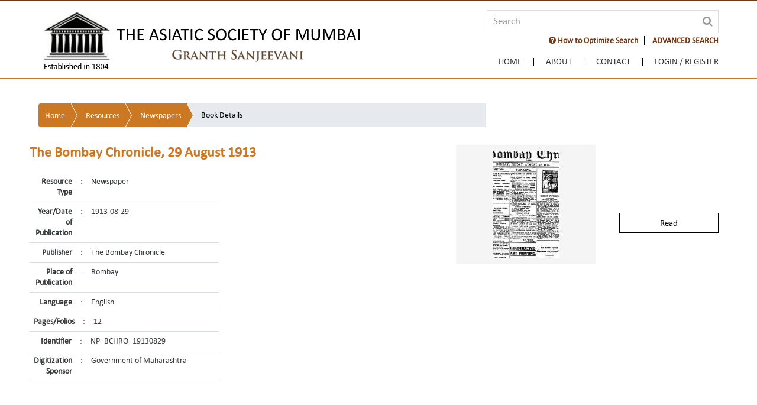

--- FILE ---
content_type: text/plain
request_url: https://www.granthsanjeevani.com/jspui/JavaScriptServlet
body_size: 62
content:
key_rqpmafg:RSIQ-MTHO-U4CX-MO3H-O1OA-EG9O-MC1G-1SKQ

--- FILE ---
content_type: text/javascript
request_url: https://www.granthsanjeevani.com/jspui/JavaScriptServlet
body_size: 13483
content:
/**
 * The OWASP CSRFGuard Project, BSD License
 * Eric Sheridan (eric@infraredsecurity.com), Copyright (c) 2011
 * All rights reserved.
 *
 * Redistribution and use in source and binary forms, with or without
 * modification, are permitted provided that the following conditions are met:
 *
 *    1. Redistributions of source code must retain the above copyright notice,
 *       this list of conditions and the following disclaimer.
 *    2. Redistributions in binary form must reproduce the above copyright
 *       notice, this list of conditions and the following disclaimer in the
 *       documentation and/or other materials provided with the distribution.
 *    3. Neither the name of OWASP nor the names of its contributors may be used
 *       to endorse or promote products derived from this software without specific
 *       prior written permission.
 *
 * THIS SOFTWARE IS PROVIDED BY THE COPYRIGHT HOLDERS AND CONTRIBUTORS "AS IS"
 * AND ANY EXPRESS OR IMPLIED WARRANTIES, INCLUDING, BUT NOT LIMITED TO, THE
 * IMPLIED WARRANTIES OF MERCHANTABILITY AND FITNESS FOR A PARTICULAR PURPOSE
 * ARE DISCLAIMED. IN NO EVENT SHALL THE COPYRIGHT HOLDER OR CONTRIBUTORS BE LIABLE
 * FOR ANY DIRECT, INDIRECT, INCIDENTAL, SPECIAL, EXEMPLARY, OR CONSEQUENTIAL DAMAGES
 * (INCLUDING, BUT NOT LIMITED TO, PROCUREMENT OF SUBSTITUTE GOODS OR SERVICES;
 * LOSS OF USE, DATA, OR PROFITS; OR BUSINESS INTERRUPTION) HOWEVER CAUSED AND ON
 * ANY THEORY OF LIABILITY, WHETHER IN CONTRACT, STRICT LIABILITY, OR TORT
 * (INCLUDING NEGLIGENCE OR OTHERWISE) ARISING IN ANY WAY OUT OF THE USE OF THIS
 * SOFTWARE, EVEN IF ADVISED OF THE POSSIBILITY OF SUCH DAMAGE.
 */
(function() {
	/**
	 * Code to ensure our event always gets triggered when the DOM is updated.
	 * @param obj
	 * @param type
	 * @param fn
	 * @source http://www.dustindiaz.com/rock-solid-addevent/
	 */
	function addEvent( obj, type, fn ) {
	    if (obj.addEventListener) {
	        obj.addEventListener( type, fn, false );
	        EventCache.add(obj, type, fn);
	    }
	    else if (obj.attachEvent) {
	        obj["e"+type+fn] = fn;
	        obj[type+fn] = function() { obj["e"+type+fn]( window.event ); }
	        obj.attachEvent( "on"+type, obj[type+fn] );
	        EventCache.add(obj, type, fn);
	    }
	    else {
	        obj["on"+type] = obj["e"+type+fn];
	    }
	}

	var EventCache = function(){
	    var listEvents = [];
	    return {
	        listEvents : listEvents,
	        add : function(node, sEventName, fHandler){
	            listEvents.push(arguments);
	        },
	        flush : function(){
	            var i, item;
	            for(i = listEvents.length - 1; i >= 0; i = i - 1){
	                item = listEvents[i];
	                if(item[0].removeEventListener){
	                    item[0].removeEventListener(item[1], item[2], item[3]);
	                };
	                if(item[1].substring(0, 2) != "on"){
	                    item[1] = "on" + item[1];
	                };
	                if(item[0].detachEvent){
	                    item[0].detachEvent(item[1], item[2]);
	                };
	                item[0][item[1]] = null;
	            };
	        }
	    };
	}();

	/** string utility functions **/
	String.prototype.startsWith = function(prefix) {
		return this.indexOf(prefix) === 0;
	};

	String.prototype.endsWith = function(suffix) {
		return this.match(suffix+"$") == suffix;
	};

	/** hook using standards based prototype **/
	function hijackStandard() {
		XMLHttpRequest.prototype._open = XMLHttpRequest.prototype.open;
		XMLHttpRequest.prototype.open = function(method, url, async, user, pass) {
			this.url = url;

			this._open.apply(this, arguments);
		};

		XMLHttpRequest.prototype._send = XMLHttpRequest.prototype.send;
		XMLHttpRequest.prototype.send = function(data) {
			if(this.onsend != null) {
				this.onsend.apply(this, arguments);
			}

			this._send.apply(this, arguments);
		};
	}

	/** ie does not properly support prototype - wrap completely **/
	function hijackExplorer() {
		var _XMLHttpRequest = window.XMLHttpRequest;

		function alloc_XMLHttpRequest() {
			this.base = _XMLHttpRequest ? new _XMLHttpRequest : new window.ActiveXObject("Microsoft.XMLHTTP");
		}

		function init_XMLHttpRequest() {
			return new alloc_XMLHttpRequest;
		}

		init_XMLHttpRequest.prototype = alloc_XMLHttpRequest.prototype;

		/** constants **/
		init_XMLHttpRequest.UNSENT = 0;
		init_XMLHttpRequest.OPENED = 1;
		init_XMLHttpRequest.HEADERS_RECEIVED = 2;
		init_XMLHttpRequest.LOADING = 3;
		init_XMLHttpRequest.DONE = 4;

		/** properties **/
		init_XMLHttpRequest.prototype.status = 0;
		init_XMLHttpRequest.prototype.statusText = "";
		init_XMLHttpRequest.prototype.readyState = init_XMLHttpRequest.UNSENT;
		init_XMLHttpRequest.prototype.responseText = "";
		init_XMLHttpRequest.prototype.responseXML = null;
		init_XMLHttpRequest.prototype.onsend = null;

		init_XMLHttpRequest.url = null;
		init_XMLHttpRequest.onreadystatechange = null;

		/** methods **/
		init_XMLHttpRequest.prototype.open = function(method, url, async, user, pass) {
			var self = this;
			this.url = url;

			this.base.onreadystatechange = function() {
				try { self.status = self.base.status; } catch (e) { }
				try { self.statusText = self.base.statusText; } catch (e) { }
				try { self.readyState = self.base.readyState; } catch (e) { }
				try { self.responseText = self.base.responseText; } catch(e) { }
				try { self.responseXML = self.base.responseXML; } catch(e) { }

				if(self.onreadystatechange != null) {
					self.onreadystatechange.apply(this, arguments);
				}
			}

			this.base.open(method, url, async, user, pass);
		};

		init_XMLHttpRequest.prototype.send = function(data) {
			if(this.onsend != null) {
				this.onsend.apply(this, arguments);
			}

			this.base.send(data);
		};

		init_XMLHttpRequest.prototype.abort = function() {
			this.base.abort();
		};

		init_XMLHttpRequest.prototype.getAllResponseHeaders = function() {
			return this.base.getAllResponseHeaders();
		};

		init_XMLHttpRequest.prototype.getResponseHeader = function(name) {
			return this.base.getResponseHeader(name);
		};

		init_XMLHttpRequest.prototype.setRequestHeader = function(name, value) {
			return this.base.setRequestHeader(name, value);
		};

		/** hook **/
		window.XMLHttpRequest = init_XMLHttpRequest;
	}

	/** check if valid domain based on domainStrict **/
	function isValidDomain(current, target) {
		var result = false;

		/** check exact or subdomain match **/
		if(current == target) {
			result = true;
		} else if(true == false) {
			if(target.charAt(0) == '.') {
				result = current.endsWith(target);
			} else {
				result = current.endsWith('.' + target);
			}
		}

		return result;
	}

	/** determine if uri/url points to valid domain **/
	function isValidUrl(src) {
		var result = false;

		/** parse out domain to make sure it points to our own **/
		if(src.substring(0, 7) == "http://" || src.substring(0, 8) == "https://") {
			var token = "://";
			var index = src.indexOf(token);
			var part = src.substring(index + token.length);
			var domain = "";

			/** parse up to end, first slash, or anchor **/
			for(var i=0; i<part.length; i++) {
				var character = part.charAt(i);

				if(character == '/' || character == ':' || character == '#') {
					break;
				} else {
					domain += character;
				}
			}

			result = isValidDomain(document.domain, domain);
			/** explicitly skip anchors **/
		} else if(src.charAt(0) == '#') {
			result = false;
			/** ensure it is a local resource without a protocol **/
		} else if(!src.startsWith("//") && (src.charAt(0) == '/' || src.indexOf(':') == -1)) {
			result = true;
		}

		return result;
	}

	/** parse uri from url **/
	function parseUri(url) {
		var uri = "";
		var token = "://";
		var index = url.indexOf(token);
		var part = "";

		/**
		 * ensure to skip protocol and prepend context path for non-qualified
		 * resources (ex: "protect.html" vs
		 * "/Owasp.CsrfGuard.Test/protect.html").
		 */
		if(index > 0) {
			part = url.substring(index + token.length);
		} else if(url.charAt(0) != '/') {
			part = "/jspui/" + url;
		} else {
			part = url;
		}

		/** parse up to end or query string **/
		var uriContext = (index == -1);

		for(var i=0; i<part.length; i++) {
			var character = part.charAt(i);

			if(character == '/') {
				uriContext = true;
			} else if(uriContext == true && (character == '?' || character == '#')) {
				uriContext = false;
				break;
			}

			if(uriContext == true) {
				uri += character;
			}
		}

		return uri;
	}

	/** inject tokens as hidden fields into forms **/
	function injectTokenForm(form, tokenName, tokenValue, pageTokens,injectGetForms) {

		if (!injectGetForms) {
			var method = form.getAttribute("method");

			if ((typeof method != 'undefined') && method != null && method.toLowerCase() == "get") {
				return false;
			}
		}

		var action = form.getAttribute("action");

		if(action != null && isValidUrl(action)) {
			var uri = parseUri(action);
			var hidden = document.createElement("input");

			hidden.setAttribute("type", "hidden");
			hidden.setAttribute("name", tokenName);
			hidden.setAttribute("value", (pageTokens[uri] != null ? pageTokens[uri] : tokenValue));

			form.appendChild(hidden);
			return true;
		}
		return false;
	}

	/** inject tokens as query string parameters into url **/
	function injectTokenAttribute(element, attr, tokenName, tokenValue, pageTokens) {
		var location = element.getAttribute(attr);

		if(location != null && isValidUrl(location)) {
			var uri = parseUri(location);
			var value = (pageTokens[uri] != null ? pageTokens[uri] : tokenValue);

			if(location.indexOf('?') != -1) {
				location = location + '&' + tokenName + '=' + value;
			} else {
				location = location + '?' + tokenName + '=' + value;
			}

			try {
				element.setAttribute(attr, location);
			} catch (e) {
				// attempted to set/update unsupported attribute
			}
		}
	}

	/** inject csrf prevention tokens throughout dom **/
	function injectTokens(tokenName, tokenValue) {
		/** obtain reference to page tokens if enabled **/
		var pageTokens = {};

		if(true == true) {
			pageTokens = requestPageTokens();
		}

		/** iterate over all elements and injection token **/
		var all = document.all ? document.all : document.getElementsByTagName('*');
		var len = all.length;

		//these are read from the csrf guard config file(s)
		var injectForms = true;
		var injectGetForms = false;
		var injectFormAttributes = true;
		var injectAttributes = false;

		for(var i=0; i<len; i++) {
			var element = all[i];

			/** inject into form **/
			if(element.tagName.toLowerCase() == "form") {
				if(injectForms) {
					if(injectTokenForm(element, tokenName, tokenValue, pageTokens,injectGetForms))
					{
						len++;
					}
				}
				if (injectFormAttributes) {
					injectTokenAttribute(element, "action", tokenName, tokenValue, pageTokens);
				}
				/** inject into attribute **/
			} else if(injectAttributes) {
				injectTokenAttribute(element, "src", tokenName, tokenValue, pageTokens);
				injectTokenAttribute(element, "href", tokenName, tokenValue, pageTokens);
			}
		}
	}

	/** obtain array of page specific tokens **/
	function requestPageTokens() {
		var xhr = window.XMLHttpRequest ? new window.XMLHttpRequest : new window.ActiveXObject("Microsoft.XMLHTTP");
		var pageTokens = {};

		xhr.open("POST", "/jspui/JavaScriptServlet", false);
		xhr.send(null);

		var text = xhr.responseText;
		var name = "";
		var value = "";
		var nameContext = true;

		for(var i=0; i<text.length; i++) {
			var character = text.charAt(i);

			if(character == ':') {
				nameContext = false;
			} else if(character != ',') {
				if(nameContext == true) {
					name += character;
				} else {
					value += character;
				}
			}

			if(character == ',' || (i + 1) >= text.length) {
				pageTokens[name] = value;
				name = "";
				value = "";
				nameContext = true;
			}
		}

		return pageTokens;
	}

	/**
	 * Only inject the tokens if the JavaScript was referenced from HTML that
	 * was served by us. Otherwise, the code was referenced from malicious HTML
	 * which may be trying to steal tokens using JavaScript hijacking techniques.
	 * The token is now removed and fetched using another POST request to solve,
	 * the token hijacking problem.
	 */
	if(isValidDomain(document.domain, "www.granthsanjeevani.com")) {
		/** optionally include Ajax support **/
		if(true == true) {
			if(navigator.appName == "Microsoft Internet Explorer") {
				hijackExplorer();
			} else {
				hijackStandard();
			}

		var xhr = window.XMLHttpRequest ? new window.XMLHttpRequest : new window.ActiveXObject("Microsoft.XMLHTTP");
		var csrfToken = {};
		xhr.open("POST", "/jspui/JavaScriptServlet", false);
		xhr.setRequestHeader("FETCH-CSRF-TOKEN", "1");
		xhr.send(null);

		var token_pair = xhr.responseText;
		token_pair = token_pair.split(":");
		var token_name = token_pair[0];
		var token_value = token_pair[1];

			XMLHttpRequest.prototype.onsend = function(data) {
				if(isValidUrl(this.url)) {
					this.setRequestHeader("X-Requested-With", "XMLHttpRequest")
					this.setRequestHeader(token_name, token_value);
				}
			};
		}

		/** update nodes in DOM after load **/
		addEvent(window,'unload',EventCache.flush);
		addEvent(window,'load', function() {
			injectTokens(token_name, token_value);
		});
	} else {
		alert("OWASP CSRFGuard JavaScript was included from within an unauthorized domain!");
	}
})();
